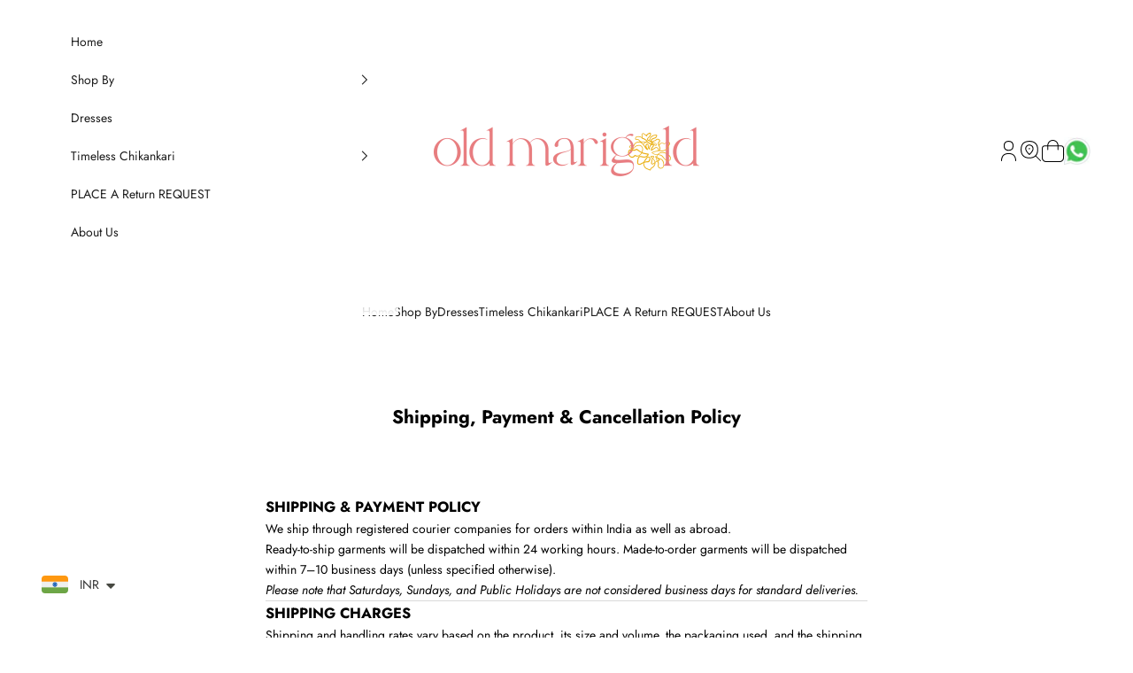

--- FILE ---
content_type: text/javascript; charset=utf-8
request_url: https://www.oldmarigold.com/variants/46418732024052.js
body_size: -726
content:
{"id":46418732024052,"title":"XL","option1":"XL","option2":null,"option3":null,"sku":"ALBA-XL","requires_shipping":true,"taxable":true,"featured_image":null,"available":true,"name":"Alba Beige Muslin Floral Corset Midi Dress - XL","public_title":"XL","options":["XL"],"price":899900,"weight":200,"compare_at_price":1050000,"inventory_management":"shopify","barcode":null,"requires_selling_plan":false,"selling_plan_allocations":[]}

--- FILE ---
content_type: text/javascript; charset=utf-8
request_url: https://www.oldmarigold.com/variants/46418731991284.js
body_size: -269
content:
{"id":46418731991284,"title":"L","option1":"L","option2":null,"option3":null,"sku":"ALBA-L","requires_shipping":true,"taxable":true,"featured_image":null,"available":true,"name":"Alba Beige Muslin Floral Corset Midi Dress - L","public_title":"L","options":["L"],"price":899900,"weight":200,"compare_at_price":1050000,"inventory_management":"shopify","barcode":null,"requires_selling_plan":false,"selling_plan_allocations":[]}

--- FILE ---
content_type: image/svg+xml
request_url: https://cdn.shopify.com/s/files/1/0539/9455/3518/files/search-location_17919358.svg?v=1745998043
body_size: -603
content:
<svg data-name="Layer 1" xmlns="http://www.w3.org/2000/svg" viewBox="0 0 24 24" id="Layer_1"><path d="m22.854 22.146-4.974-4.974c1.387-1.595 2.12-3.834 2.12-6.673 0-6.126-3.374-9.5-9.5-9.5s-9.5 3.375-9.5 9.501 3.374 9.5 9.5 9.5c2.839 0 5.078-.733 6.673-2.12l4.974 4.974c.195.195.512.195.707 0s.195-.512 0-.707zm-12.354-3.146c-5.561 0-8.5-2.939-8.5-8.5s2.939-8.5 8.5-8.5 8.5 2.939 8.5 8.5-2.939 8.5-8.5 8.5zm0-14c-2.481 0-4.5 2.019-4.5 4.5 0 3.053 4.004 6.52 4.175 6.666.187.16.464.16.65 0 .171-.146 4.175-3.613 4.175-6.666 0-2.481-2.019-4.5-4.5-4.5zm0 10.11c-.925-.866-3.5-3.473-3.5-5.61 0-1.93 1.57-3.5 3.5-3.5s3.5 1.57 3.5 3.5c0 2.138-2.575 4.744-3.5 5.61zm.75-5.61c0 .414-.336.75-.75.75s-.75-.336-.75-.75.336-.75.75-.75.75.336.75.75z"></path></svg>

--- FILE ---
content_type: text/javascript; charset=utf-8
request_url: https://www.oldmarigold.com/variants/45879871340788.js
body_size: 193
content:
{"id":45879871340788,"title":"S","option1":"S","option2":null,"option3":null,"sku":"AARZOO-S2-S","requires_shipping":true,"taxable":true,"featured_image":null,"available":true,"name":"Aarzoo Grey Crepe Saree With Peach Embroidered Blouse - S","public_title":"S","options":["S"],"price":1634900,"weight":200,"compare_at_price":2050000,"inventory_management":"shopify","barcode":null,"requires_selling_plan":false,"selling_plan_allocations":[]}

--- FILE ---
content_type: text/javascript; charset=utf-8
request_url: https://www.oldmarigold.com/variants/46483829555444.js
body_size: -471
content:
{"id":46483829555444,"title":"2XL","option1":"2XL","option2":null,"option3":null,"sku":"GEORGIA-XXL","requires_shipping":true,"taxable":true,"featured_image":null,"available":true,"name":"Georgia Floral Bustier Maxi Sundress - 2XL","public_title":"2XL","options":["2XL"],"price":649900,"weight":200,"compare_at_price":699900,"inventory_management":"shopify","barcode":null,"requires_selling_plan":false,"selling_plan_allocations":[]}

--- FILE ---
content_type: text/javascript; charset=utf-8
request_url: https://www.oldmarigold.com/variants/45879871406324.js
body_size: 167
content:
{"id":45879871406324,"title":"L","option1":"L","option2":null,"option3":null,"sku":"AARZOO-S2-L","requires_shipping":true,"taxable":true,"featured_image":null,"available":true,"name":"Aarzoo Grey Crepe Saree With Peach Embroidered Blouse - L","public_title":"L","options":["L"],"price":1634900,"weight":200,"compare_at_price":2050000,"inventory_management":"shopify","barcode":null,"requires_selling_plan":false,"selling_plan_allocations":[]}

--- FILE ---
content_type: text/javascript; charset=utf-8
request_url: https://www.oldmarigold.com/variants/46483829588212.js
body_size: -517
content:
{"id":46483829588212,"title":"3XL","option1":"3XL","option2":null,"option3":null,"sku":"GEORGIA-XXXL","requires_shipping":true,"taxable":true,"featured_image":null,"available":true,"name":"Georgia Floral Bustier Maxi Sundress - 3XL","public_title":"3XL","options":["3XL"],"price":649900,"weight":200,"compare_at_price":699900,"inventory_management":"shopify","barcode":null,"requires_selling_plan":false,"selling_plan_allocations":[]}

--- FILE ---
content_type: text/javascript; charset=utf-8
request_url: https://www.oldmarigold.com/variants/44496142631156.js
body_size: -479
content:
{"id":44496142631156,"title":"XL","option1":"XL","option2":null,"option3":null,"sku":"VELOURIA-XL","requires_shipping":true,"taxable":true,"featured_image":null,"available":true,"name":"Velouria Bustier Maxi Sundress - XL","public_title":"XL","options":["XL"],"price":649900,"weight":200,"compare_at_price":699900,"inventory_management":"shopify","barcode":null,"requires_selling_plan":false,"selling_plan_allocations":[]}

--- FILE ---
content_type: text/javascript; charset=utf-8
request_url: https://www.oldmarigold.com/variants/45879871504628.js
body_size: -447
content:
{"id":45879871504628,"title":"3XL","option1":"3XL","option2":null,"option3":null,"sku":"AARZOO-S2-XXXL","requires_shipping":true,"taxable":true,"featured_image":null,"available":false,"name":"Aarzoo Grey Crepe Saree With Peach Embroidered Blouse - 3XL","public_title":"3XL","options":["3XL"],"price":1634900,"weight":200,"compare_at_price":2050000,"inventory_management":"shopify","barcode":null,"requires_selling_plan":false,"selling_plan_allocations":[]}

--- FILE ---
content_type: text/javascript; charset=utf-8
request_url: https://www.oldmarigold.com/variants/46418731958516.js
body_size: -604
content:
{"id":46418731958516,"title":"M","option1":"M","option2":null,"option3":null,"sku":"ALBA-M","requires_shipping":true,"taxable":true,"featured_image":null,"available":true,"name":"Alba Beige Muslin Floral Corset Midi Dress - M","public_title":"M","options":["M"],"price":899900,"weight":200,"compare_at_price":1050000,"inventory_management":"shopify","barcode":null,"requires_selling_plan":false,"selling_plan_allocations":[]}

--- FILE ---
content_type: text/javascript; charset=utf-8
request_url: https://www.oldmarigold.com/variants/44496142500084.js
body_size: -513
content:
{"id":44496142500084,"title":"XS","option1":"XS","option2":null,"option3":null,"sku":"VELOURIA-XS","requires_shipping":true,"taxable":true,"featured_image":null,"available":true,"name":"Velouria Bustier Maxi Sundress - XS","public_title":"XS","options":["XS"],"price":649900,"weight":200,"compare_at_price":699900,"inventory_management":"shopify","barcode":null,"requires_selling_plan":false,"selling_plan_allocations":[]}

--- FILE ---
content_type: text/javascript; charset=utf-8
request_url: https://www.oldmarigold.com/variants/45879871471860.js
body_size: -491
content:
{"id":45879871471860,"title":"2XL","option1":"2XL","option2":null,"option3":null,"sku":"AARZOO-S2-XXL","requires_shipping":true,"taxable":true,"featured_image":null,"available":false,"name":"Aarzoo Grey Crepe Saree With Peach Embroidered Blouse - 2XL","public_title":"2XL","options":["2XL"],"price":1634900,"weight":200,"compare_at_price":2050000,"inventory_management":"shopify","barcode":null,"requires_selling_plan":false,"selling_plan_allocations":[]}

--- FILE ---
content_type: text/javascript; charset=utf-8
request_url: https://www.oldmarigold.com/variants/46418692243700.js
body_size: -240
content:
{"id":46418692243700,"title":"XL","option1":"XL","option2":null,"option3":null,"sku":"POEMA-XL","requires_shipping":true,"taxable":true,"featured_image":null,"available":true,"name":"Poema Ivory Lacey Floral Midi Corset Dress - XL","public_title":"XL","options":["XL"],"price":729900,"weight":200,"compare_at_price":840000,"inventory_management":"shopify","barcode":null,"requires_selling_plan":false,"selling_plan_allocations":[]}

--- FILE ---
content_type: text/javascript; charset=utf-8
request_url: https://www.oldmarigold.com/variants/46418692276468.js
body_size: -703
content:
{"id":46418692276468,"title":"2XL","option1":"2XL","option2":null,"option3":null,"sku":"POEMA-XXL","requires_shipping":true,"taxable":true,"featured_image":null,"available":true,"name":"Poema Ivory Lacey Floral Midi Corset Dress - 2XL","public_title":"2XL","options":["2XL"],"price":729900,"weight":200,"compare_at_price":840000,"inventory_management":"shopify","barcode":null,"requires_selling_plan":false,"selling_plan_allocations":[]}

--- FILE ---
content_type: text/javascript; charset=utf-8
request_url: https://www.oldmarigold.com/variants/46418692145396.js
body_size: -596
content:
{"id":46418692145396,"title":"S","option1":"S","option2":null,"option3":null,"sku":"POEMA-S","requires_shipping":true,"taxable":true,"featured_image":null,"available":true,"name":"Poema Ivory Lacey Floral Midi Corset Dress - S","public_title":"S","options":["S"],"price":729900,"weight":200,"compare_at_price":840000,"inventory_management":"shopify","barcode":null,"requires_selling_plan":false,"selling_plan_allocations":[]}

--- FILE ---
content_type: text/javascript; charset=utf-8
request_url: https://www.oldmarigold.com/variants/46418692309236.js
body_size: -599
content:
{"id":46418692309236,"title":"3XL","option1":"3XL","option2":null,"option3":null,"sku":"POEMA-XXXL","requires_shipping":true,"taxable":true,"featured_image":null,"available":true,"name":"Poema Ivory Lacey Floral Midi Corset Dress - 3XL","public_title":"3XL","options":["3XL"],"price":729900,"weight":200,"compare_at_price":840000,"inventory_management":"shopify","barcode":null,"requires_selling_plan":false,"selling_plan_allocations":[]}

--- FILE ---
content_type: text/javascript; charset=utf-8
request_url: https://www.oldmarigold.com/variants/46418692112628.js
body_size: -264
content:
{"id":46418692112628,"title":"XS","option1":"XS","option2":null,"option3":null,"sku":"POEMA-XS","requires_shipping":true,"taxable":true,"featured_image":null,"available":true,"name":"Poema Ivory Lacey Floral Midi Corset Dress - XS","public_title":"XS","options":["XS"],"price":729900,"weight":200,"compare_at_price":840000,"inventory_management":"shopify","barcode":null,"requires_selling_plan":false,"selling_plan_allocations":[]}

--- FILE ---
content_type: text/javascript; charset=utf-8
request_url: https://www.oldmarigold.com/variants/46483829457140.js
body_size: -520
content:
{"id":46483829457140,"title":"M","option1":"M","option2":null,"option3":null,"sku":"GEORGIA-M","requires_shipping":true,"taxable":true,"featured_image":null,"available":true,"name":"Georgia Floral Bustier Maxi Sundress - M","public_title":"M","options":["M"],"price":649900,"weight":200,"compare_at_price":699900,"inventory_management":"shopify","barcode":null,"requires_selling_plan":false,"selling_plan_allocations":[]}

--- FILE ---
content_type: text/javascript; charset=utf-8
request_url: https://www.oldmarigold.com/variants/44496142598388.js
body_size: -512
content:
{"id":44496142598388,"title":"L","option1":"L","option2":null,"option3":null,"sku":"VELOURIA-L","requires_shipping":true,"taxable":true,"featured_image":null,"available":true,"name":"Velouria Bustier Maxi Sundress - L","public_title":"L","options":["L"],"price":649900,"weight":200,"compare_at_price":699900,"inventory_management":"shopify","barcode":null,"requires_selling_plan":false,"selling_plan_allocations":[]}

--- FILE ---
content_type: text/javascript; charset=utf-8
request_url: https://www.oldmarigold.com/variants/46483829424372.js
body_size: -611
content:
{"id":46483829424372,"title":"S","option1":"S","option2":null,"option3":null,"sku":"GEORGIA-S","requires_shipping":true,"taxable":true,"featured_image":null,"available":true,"name":"Georgia Floral Bustier Maxi Sundress - S","public_title":"S","options":["S"],"price":649900,"weight":200,"compare_at_price":699900,"inventory_management":"shopify","barcode":null,"requires_selling_plan":false,"selling_plan_allocations":[]}

--- FILE ---
content_type: text/javascript; charset=utf-8
request_url: https://www.oldmarigold.com/variants/44496142565620.js
body_size: -485
content:
{"id":44496142565620,"title":"M","option1":"M","option2":null,"option3":null,"sku":"VELOURIA-M","requires_shipping":true,"taxable":true,"featured_image":null,"available":true,"name":"Velouria Bustier Maxi Sundress - M","public_title":"M","options":["M"],"price":649900,"weight":200,"compare_at_price":699900,"inventory_management":"shopify","barcode":null,"requires_selling_plan":false,"selling_plan_allocations":[]}

--- FILE ---
content_type: text/javascript; charset=utf-8
request_url: https://www.oldmarigold.com/variants/46418731925748.js
body_size: -700
content:
{"id":46418731925748,"title":"S","option1":"S","option2":null,"option3":null,"sku":"ALBA-S","requires_shipping":true,"taxable":true,"featured_image":null,"available":true,"name":"Alba Beige Muslin Floral Corset Midi Dress - S","public_title":"S","options":["S"],"price":899900,"weight":200,"compare_at_price":1050000,"inventory_management":"shopify","barcode":null,"requires_selling_plan":false,"selling_plan_allocations":[]}

--- FILE ---
content_type: text/javascript; charset=utf-8
request_url: https://www.oldmarigold.com/variants/46418692178164.js
body_size: -469
content:
{"id":46418692178164,"title":"M","option1":"M","option2":null,"option3":null,"sku":"POEMA-M","requires_shipping":true,"taxable":true,"featured_image":null,"available":false,"name":"Poema Ivory Lacey Floral Midi Corset Dress - M","public_title":"M","options":["M"],"price":729900,"weight":200,"compare_at_price":840000,"inventory_management":"shopify","barcode":null,"requires_selling_plan":false,"selling_plan_allocations":[]}

--- FILE ---
content_type: text/javascript; charset=utf-8
request_url: https://www.oldmarigold.com/variants/46418692210932.js
body_size: -507
content:
{"id":46418692210932,"title":"L","option1":"L","option2":null,"option3":null,"sku":"POEMA-L","requires_shipping":true,"taxable":true,"featured_image":null,"available":false,"name":"Poema Ivory Lacey Floral Midi Corset Dress - L","public_title":"L","options":["L"],"price":729900,"weight":200,"compare_at_price":840000,"inventory_management":"shopify","barcode":null,"requires_selling_plan":false,"selling_plan_allocations":[]}

--- FILE ---
content_type: text/javascript; charset=utf-8
request_url: https://www.oldmarigold.com/variants/46418731892980.js
body_size: -599
content:
{"id":46418731892980,"title":"XS","option1":"XS","option2":null,"option3":null,"sku":"ALBA-XS","requires_shipping":true,"taxable":true,"featured_image":null,"available":true,"name":"Alba Beige Muslin Floral Corset Midi Dress - XS","public_title":"XS","options":["XS"],"price":899900,"weight":200,"compare_at_price":1050000,"inventory_management":"shopify","barcode":null,"requires_selling_plan":false,"selling_plan_allocations":[]}

--- FILE ---
content_type: text/javascript; charset=utf-8
request_url: https://www.oldmarigold.com/variants/46418732056820.js
body_size: -261
content:
{"id":46418732056820,"title":"2XL","option1":"2XL","option2":null,"option3":null,"sku":"ALBA-XXL","requires_shipping":true,"taxable":true,"featured_image":null,"available":false,"name":"Alba Beige Muslin Floral Corset Midi Dress - 2XL","public_title":"2XL","options":["2XL"],"price":899900,"weight":200,"compare_at_price":1050000,"inventory_management":"shopify","barcode":null,"requires_selling_plan":false,"selling_plan_allocations":[]}

--- FILE ---
content_type: text/javascript; charset=utf-8
request_url: https://www.oldmarigold.com/variants/46483829391604.js
body_size: -616
content:
{"id":46483829391604,"title":"XS","option1":"XS","option2":null,"option3":null,"sku":"GEORGIA-XS","requires_shipping":true,"taxable":true,"featured_image":null,"available":true,"name":"Georgia Floral Bustier Maxi Sundress - XS","public_title":"XS","options":["XS"],"price":649900,"weight":200,"compare_at_price":699900,"inventory_management":"shopify","barcode":null,"requires_selling_plan":false,"selling_plan_allocations":[]}

--- FILE ---
content_type: text/javascript; charset=utf-8
request_url: https://www.oldmarigold.com/variants/45879871373556.js
body_size: 168
content:
{"id":45879871373556,"title":"M","option1":"M","option2":null,"option3":null,"sku":"AARZOO-S2-M","requires_shipping":true,"taxable":true,"featured_image":null,"available":true,"name":"Aarzoo Grey Crepe Saree With Peach Embroidered Blouse - M","public_title":"M","options":["M"],"price":1634900,"weight":200,"compare_at_price":2050000,"inventory_management":"shopify","barcode":null,"requires_selling_plan":false,"selling_plan_allocations":[]}

--- FILE ---
content_type: text/javascript; charset=utf-8
request_url: https://www.oldmarigold.com/variants/45879871537396.js
body_size: -491
content:
{"id":45879871537396,"title":"Custom Size","option1":"Custom Size","option2":null,"option3":null,"sku":"AARZOO-S2-CS","requires_shipping":true,"taxable":true,"featured_image":null,"available":true,"name":"Aarzoo Grey Crepe Saree With Peach Embroidered Blouse - Custom Size","public_title":"Custom Size","options":["Custom Size"],"price":1634900,"weight":200,"compare_at_price":2050000,"inventory_management":"shopify","barcode":null,"requires_selling_plan":false,"selling_plan_allocations":[]}

--- FILE ---
content_type: text/javascript; charset=utf-8
request_url: https://www.oldmarigold.com/variants/45879871439092.js
body_size: -589
content:
{"id":45879871439092,"title":"XL","option1":"XL","option2":null,"option3":null,"sku":"AARZOO-S2-XL","requires_shipping":true,"taxable":true,"featured_image":null,"available":true,"name":"Aarzoo Grey Crepe Saree With Peach Embroidered Blouse - XL","public_title":"XL","options":["XL"],"price":1634900,"weight":200,"compare_at_price":2050000,"inventory_management":"shopify","barcode":null,"requires_selling_plan":false,"selling_plan_allocations":[]}

--- FILE ---
content_type: image/svg+xml
request_url: https://cdn.shopify.com/s/files/1/0539/9455/3518/files/user_17766671.svg?v=1745998042
body_size: -401
content:
<svg viewBox="0 0 24 24" data-name="Layer 1" id="Layer_1" xmlns="http://www.w3.org/2000/svg">
  <path d="M12.003,11.774c3.5-.021,5.307-1.83,5.372-5.396-.06-3.446-1.967-5.356-5.378-5.378-3.452,.021-5.372,2.066-5.372,5.378,0,3.462,1.921,5.375,5.378,5.396Zm-.006-9.774c2.855,.019,4.328,1.498,4.378,4.378-.055,2.982-1.446,4.379-4.372,4.396-2.93-.017-4.321-1.411-4.378-4.387,.055-2.934,1.487-4.369,4.372-4.387Z"></path>
  <path d="M11.997,14.294c-5.259,.033-8.089,2.867-8.185,8.197-.005,.276,.215,.504,.491,.509h.009c.272,0,.495-.218,.5-.491,.086-4.825,2.438-7.186,7.184-7.215,4.689,.03,7.109,2.458,7.191,7.215,.005,.276,.255,.505,.509,.491,.276-.005,.496-.232,.491-.509-.091-5.252-2.997-8.164-8.19-8.197Z"></path>
</svg>


--- FILE ---
content_type: image/svg+xml
request_url: https://cdn.shopify.com/s/files/1/0539/9455/3518/files/shopping-bag_18996251.svg?v=1745998042
body_size: -523
content:
<svg viewBox="0 0 24 24" id="Outline" xmlns="http://www.w3.org/2000/svg">
  <path d="m21,6h-3C18,2.681,15.273-.019,11.923-.019,8.657-.019,6,2.681,6,6h-3c-1.654,0-3,1.346-3,3v10.5c0,2.481,2.019,4.5,4.5,4.5h15c2.481,0,4.5-2.019,4.5-4.5v-10.5c0-1.654-1.346-3-3-3ZM11.923.981c2.8,0,5.077,2.251,5.077,5.019H7c0-2.768,2.208-5.019,4.923-5.019Zm11.077,18.519c0,1.93-1.57,3.5-3.5,3.5H4.5c-1.93,0-3.5-1.57-3.5-3.5v-10.5c0-1.103.897-2,2-2h3v3.5c0,.276.224.5.5.5s.5-.224.5-.5v-3.5h10v3.5c0,.276.224.5.5.5s.5-.224.5-.5v-3.5h3c1.103,0,2,.897,2,2v10.5Z"></path>
</svg>


--- FILE ---
content_type: text/javascript; charset=utf-8
request_url: https://www.oldmarigold.com/variants/44496142532852.js
body_size: -621
content:
{"id":44496142532852,"title":"S","option1":"S","option2":null,"option3":null,"sku":"VELOURIA-S","requires_shipping":true,"taxable":true,"featured_image":null,"available":true,"name":"Velouria Bustier Maxi Sundress - S","public_title":"S","options":["S"],"price":649900,"weight":200,"compare_at_price":699900,"inventory_management":"shopify","barcode":null,"requires_selling_plan":false,"selling_plan_allocations":[]}

--- FILE ---
content_type: text/javascript; charset=utf-8
request_url: https://www.oldmarigold.com/variants/46483829522676.js
body_size: -621
content:
{"id":46483829522676,"title":"XL","option1":"XL","option2":null,"option3":null,"sku":"GEORGIA-XL","requires_shipping":true,"taxable":true,"featured_image":null,"available":true,"name":"Georgia Floral Bustier Maxi Sundress - XL","public_title":"XL","options":["XL"],"price":649900,"weight":200,"compare_at_price":699900,"inventory_management":"shopify","barcode":null,"requires_selling_plan":false,"selling_plan_allocations":[]}

--- FILE ---
content_type: text/javascript; charset=utf-8
request_url: https://www.oldmarigold.com/variants/45879871308020.js
body_size: -270
content:
{"id":45879871308020,"title":"XS","option1":"XS","option2":null,"option3":null,"sku":"AARZOO-S2-XS","requires_shipping":true,"taxable":true,"featured_image":null,"available":true,"name":"Aarzoo Grey Crepe Saree With Peach Embroidered Blouse - XS","public_title":"XS","options":["XS"],"price":1634900,"weight":200,"compare_at_price":2050000,"inventory_management":"shopify","barcode":null,"requires_selling_plan":false,"selling_plan_allocations":[]}

--- FILE ---
content_type: text/javascript; charset=utf-8
request_url: https://www.oldmarigold.com/variants/46418732089588.js
body_size: -605
content:
{"id":46418732089588,"title":"3XL","option1":"3XL","option2":null,"option3":null,"sku":"ALBA-XXXL","requires_shipping":true,"taxable":true,"featured_image":null,"available":true,"name":"Alba Beige Muslin Floral Corset Midi Dress - 3XL","public_title":"3XL","options":["3XL"],"price":899900,"weight":200,"compare_at_price":1050000,"inventory_management":"shopify","barcode":null,"requires_selling_plan":false,"selling_plan_allocations":[]}

--- FILE ---
content_type: text/javascript; charset=utf-8
request_url: https://www.oldmarigold.com/variants/46483829489908.js
body_size: -479
content:
{"id":46483829489908,"title":"L","option1":"L","option2":null,"option3":null,"sku":"GEORGIA-L","requires_shipping":true,"taxable":true,"featured_image":null,"available":true,"name":"Georgia Floral Bustier Maxi Sundress - L","public_title":"L","options":["L"],"price":649900,"weight":200,"compare_at_price":699900,"inventory_management":"shopify","barcode":null,"requires_selling_plan":false,"selling_plan_allocations":[]}

--- FILE ---
content_type: text/javascript; charset=utf-8
request_url: https://www.oldmarigold.com/variants/45879871275252.js
body_size: -265
content:
{"id":45879871275252,"title":"XXS","option1":"XXS","option2":null,"option3":null,"sku":"AARZOO-S2-XXS","requires_shipping":true,"taxable":true,"featured_image":null,"available":false,"name":"Aarzoo Grey Crepe Saree With Peach Embroidered Blouse - XXS","public_title":"XXS","options":["XXS"],"price":1634900,"weight":200,"compare_at_price":2050000,"inventory_management":"shopify","barcode":null,"requires_selling_plan":false,"selling_plan_allocations":[]}